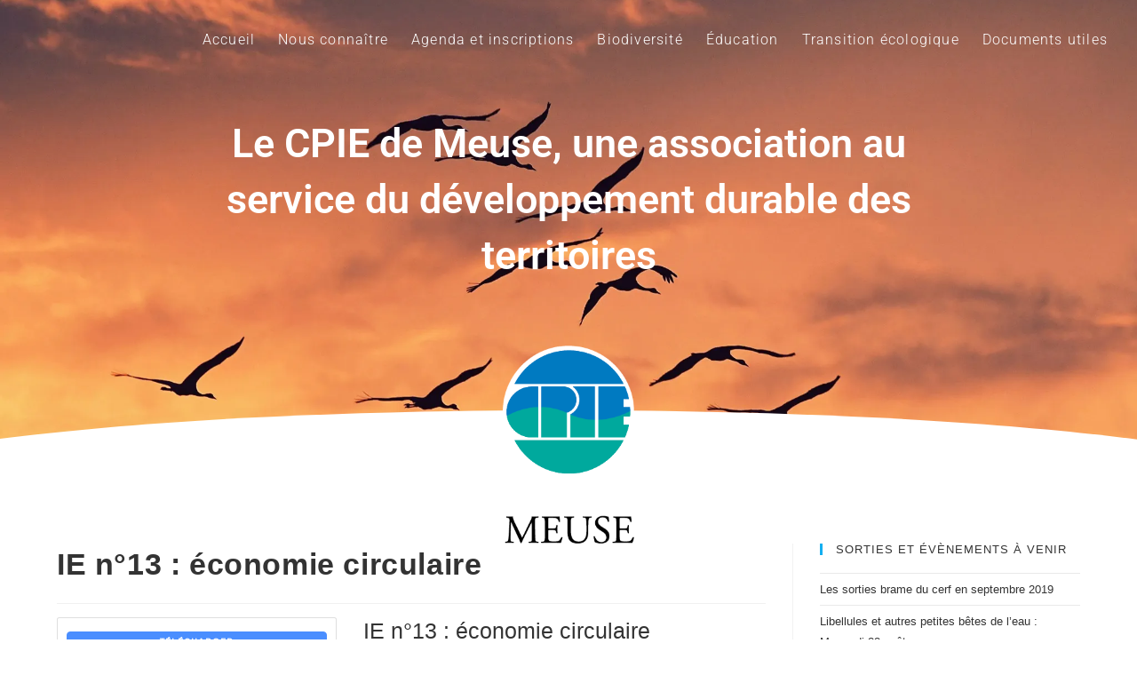

--- FILE ---
content_type: text/css
request_url: https://cpie-meuse.fr/wp-content/uploads/elementor/css/post-6396.css?ver=1751016751
body_size: 680
content:
.elementor-6396 .elementor-element.elementor-element-47b09ff:not(.elementor-motion-effects-element-type-background), .elementor-6396 .elementor-element.elementor-element-47b09ff > .elementor-motion-effects-container > .elementor-motion-effects-layer{background-image:url("https://i0.wp.com/cpie-meuse.fr/wp-content/uploads/2019/09/94129616_10214447708221391_2542096859380318208_n-1.jpg?fit=2048%2C1365&ssl=1");background-position:center center;background-size:cover;}.elementor-6396 .elementor-element.elementor-element-47b09ff > .elementor-background-overlay{background-color:#00122d;opacity:0.27;transition:background 0.3s, border-radius 0.3s, opacity 0.3s;}.elementor-6396 .elementor-element.elementor-element-47b09ff{transition:background 0.3s, border 0.3s, border-radius 0.3s, box-shadow 0.3s;}.elementor-6396 .elementor-element.elementor-element-47b09ff > .elementor-shape-bottom svg{width:calc(141% + 1.3px);height:101px;}.elementor-6396 .elementor-element.elementor-element-56b3418b{margin-top:10px;margin-bottom:10px;}.elementor-6396 .elementor-element.elementor-element-5411b7e0 > .elementor-widget-container{margin:-50px 0px 0px 0px;padding:0px 0px 0px 0px;}.elementor-widget-heading .elementor-heading-title{font-family:var( --e-global-typography-primary-font-family ), Sans-serif;font-weight:var( --e-global-typography-primary-font-weight );color:var( --e-global-color-primary );}.elementor-6396 .elementor-element.elementor-element-7f3b25d .elementor-heading-title{color:#ffffff;}.elementor-6396 .elementor-element.elementor-element-1413327 > .elementor-widget-container{margin:0px 200px 50px 200px;}.elementor-6396 .elementor-element.elementor-element-1413327{text-align:center;}.elementor-6396 .elementor-element.elementor-element-1413327 .elementor-heading-title{font-size:45px;font-weight:600;line-height:1.4em;color:#ffffff;}.elementor-widget-image .widget-image-caption{color:var( --e-global-color-text );font-family:var( --e-global-typography-text-font-family ), Sans-serif;font-weight:var( --e-global-typography-text-font-weight );}.elementor-6396 .elementor-element.elementor-element-99f9ca2 > .elementor-widget-container{margin:0px 0px -81px 0px;}.elementor-6396 .elementor-element.elementor-element-99f9ca2 img{width:12%;}.elementor-6396 .elementor-element.elementor-element-7c2702b4{padding:0px 200px 0px 200px;}@media(max-width:1024px){.elementor-6396 .elementor-element.elementor-element-47b09ff:not(.elementor-motion-effects-element-type-background), .elementor-6396 .elementor-element.elementor-element-47b09ff > .elementor-motion-effects-container > .elementor-motion-effects-layer{background-position:0px -159px;}.elementor-6396 .elementor-element.elementor-element-47b09ff{padding:0px 0px 50px 0px;}.elementor-6396 .elementor-element.elementor-element-7f3b25d > .elementor-widget-container{margin:0px 50px 0px 50px;}.elementor-6396 .elementor-element.elementor-element-7f3b25d{text-align:center;}}@media(max-width:767px){.elementor-6396 .elementor-element.elementor-element-47b09ff:not(.elementor-motion-effects-element-type-background), .elementor-6396 .elementor-element.elementor-element-47b09ff > .elementor-motion-effects-container > .elementor-motion-effects-layer{background-position:-40px 0px;}.elementor-6396 .elementor-element.elementor-element-47b09ff{padding:0px 0px 65px 0px;}.elementor-6396 .elementor-element.elementor-element-5411b7e0 > .elementor-widget-container{margin:-56px 0px -41px 0px;padding:0px 0px 0px 0px;}.elementor-6396 .elementor-element.elementor-element-7f3b25d{text-align:center;}.elementor-6396 .elementor-element.elementor-element-7f3b25d .elementor-heading-title{line-height:1.6em;}.elementor-6396 .elementor-element.elementor-element-1413327 .elementor-heading-title{font-size:30px;}.elementor-6396 .elementor-element.elementor-element-99f9ca2 img{width:23%;}}

--- FILE ---
content_type: text/css
request_url: https://cpie-meuse.fr/wp-content/uploads/elementor/css/post-6461.css?ver=1751016751
body_size: 1317
content:
.elementor-6461 .elementor-element.elementor-element-0dcccc8:not(.elementor-motion-effects-element-type-background), .elementor-6461 .elementor-element.elementor-element-0dcccc8 > .elementor-motion-effects-container > .elementor-motion-effects-layer{background-color:#1d1d1d;}.elementor-6461 .elementor-element.elementor-element-0dcccc8{transition:background 0.3s, border 0.3s, border-radius 0.3s, box-shadow 0.3s;margin-top:0px;margin-bottom:0px;padding:40px 0px 0px 0px;}.elementor-6461 .elementor-element.elementor-element-0dcccc8 > .elementor-background-overlay{transition:background 0.3s, border-radius 0.3s, opacity 0.3s;}.elementor-bc-flex-widget .elementor-6461 .elementor-element.elementor-element-86ac7fb.elementor-column .elementor-widget-wrap{align-items:center;}.elementor-6461 .elementor-element.elementor-element-86ac7fb.elementor-column.elementor-element[data-element_type="column"] > .elementor-widget-wrap.elementor-element-populated{align-content:center;align-items:center;}.elementor-widget-text-editor{font-family:var( --e-global-typography-text-font-family ), Sans-serif;font-weight:var( --e-global-typography-text-font-weight );color:var( --e-global-color-text );}.elementor-widget-text-editor.elementor-drop-cap-view-stacked .elementor-drop-cap{background-color:var( --e-global-color-primary );}.elementor-widget-text-editor.elementor-drop-cap-view-framed .elementor-drop-cap, .elementor-widget-text-editor.elementor-drop-cap-view-default .elementor-drop-cap{color:var( --e-global-color-primary );border-color:var( --e-global-color-primary );}.elementor-6461 .elementor-element.elementor-element-2318808 > .elementor-widget-container{margin:0px 0px -24px 0px;padding:0px 0px 0px 0px;}.elementor-6461 .elementor-element.elementor-element-2318808{font-weight:500;text-transform:uppercase;letter-spacing:1.6px;color:#ffffff;}.elementor-widget-button .elementor-button{background-color:var( --e-global-color-accent );font-family:var( --e-global-typography-accent-font-family ), Sans-serif;font-weight:var( --e-global-typography-accent-font-weight );}.elementor-6461 .elementor-element.elementor-element-7b2eab7 .elementor-button{background-color:#eaa210;font-family:"Roboto", Sans-serif;font-size:19px;font-weight:300;line-height:1.7em;box-shadow:0px 0px 10px 0px rgba(0,0,0,0.2);border-radius:21px 21px 21px 21px;}.elementor-6461 .elementor-element.elementor-element-7b2eab7 .elementor-button:hover, .elementor-6461 .elementor-element.elementor-element-7b2eab7 .elementor-button:focus{background-color:#eaba59;}.elementor-6461 .elementor-element.elementor-element-7b2eab7 .elementor-button-content-wrapper{flex-direction:row;}.elementor-6461 .elementor-element.elementor-element-7b2eab7 .elementor-button .elementor-button-content-wrapper{gap:12px;}.elementor-bc-flex-widget .elementor-6461 .elementor-element.elementor-element-c2f7b14.elementor-column .elementor-widget-wrap{align-items:center;}.elementor-6461 .elementor-element.elementor-element-c2f7b14.elementor-column.elementor-element[data-element_type="column"] > .elementor-widget-wrap.elementor-element-populated{align-content:center;align-items:center;}.elementor-widget-image .widget-image-caption{color:var( --e-global-color-text );font-family:var( --e-global-typography-text-font-family ), Sans-serif;font-weight:var( --e-global-typography-text-font-weight );}.elementor-6461 .elementor-element.elementor-element-aa24e10 img{width:35%;}.elementor-bc-flex-widget .elementor-6461 .elementor-element.elementor-element-0b2df00.elementor-column .elementor-widget-wrap{align-items:center;}.elementor-6461 .elementor-element.elementor-element-0b2df00.elementor-column.elementor-element[data-element_type="column"] > .elementor-widget-wrap.elementor-element-populated{align-content:center;align-items:center;}.elementor-6461 .elementor-element.elementor-element-0b2df00.elementor-column > .elementor-widget-wrap{justify-content:center;}.elementor-widget-divider{--divider-color:var( --e-global-color-secondary );}.elementor-widget-divider .elementor-divider__text{color:var( --e-global-color-secondary );font-family:var( --e-global-typography-secondary-font-family ), Sans-serif;font-weight:var( --e-global-typography-secondary-font-weight );}.elementor-widget-divider.elementor-view-stacked .elementor-icon{background-color:var( --e-global-color-secondary );}.elementor-widget-divider.elementor-view-framed .elementor-icon, .elementor-widget-divider.elementor-view-default .elementor-icon{color:var( --e-global-color-secondary );border-color:var( --e-global-color-secondary );}.elementor-widget-divider.elementor-view-framed .elementor-icon, .elementor-widget-divider.elementor-view-default .elementor-icon svg{fill:var( --e-global-color-secondary );}.elementor-6461 .elementor-element.elementor-element-fe35e7d{--divider-border-style:solid;--divider-color:#b7b7b7;--divider-border-width:1px;}.elementor-6461 .elementor-element.elementor-element-fe35e7d .elementor-divider-separator{width:100%;}.elementor-6461 .elementor-element.elementor-element-fe35e7d .elementor-divider{padding-block-start:15px;padding-block-end:15px;}.elementor-6461 .elementor-element.elementor-element-516b7cd{font-weight:300;line-height:0.5em;color:#ffffff;}.elementor-widget-icon.elementor-view-stacked .elementor-icon{background-color:var( --e-global-color-primary );}.elementor-widget-icon.elementor-view-framed .elementor-icon, .elementor-widget-icon.elementor-view-default .elementor-icon{color:var( --e-global-color-primary );border-color:var( --e-global-color-primary );}.elementor-widget-icon.elementor-view-framed .elementor-icon, .elementor-widget-icon.elementor-view-default .elementor-icon svg{fill:var( --e-global-color-primary );}.elementor-6461 .elementor-element.elementor-element-f0bdf83 .elementor-icon-wrapper{text-align:center;}.elementor-6461 .elementor-element.elementor-element-f0bdf83.elementor-view-stacked .elementor-icon{background-color:#4267b2;}.elementor-6461 .elementor-element.elementor-element-f0bdf83.elementor-view-framed .elementor-icon, .elementor-6461 .elementor-element.elementor-element-f0bdf83.elementor-view-default .elementor-icon{color:#4267b2;border-color:#4267b2;}.elementor-6461 .elementor-element.elementor-element-f0bdf83.elementor-view-framed .elementor-icon, .elementor-6461 .elementor-element.elementor-element-f0bdf83.elementor-view-default .elementor-icon svg{fill:#4267b2;}.elementor-6461 .elementor-element.elementor-element-f0bdf83.elementor-view-stacked .elementor-icon:hover{background-color:#637eb2;}.elementor-6461 .elementor-element.elementor-element-f0bdf83.elementor-view-framed .elementor-icon:hover, .elementor-6461 .elementor-element.elementor-element-f0bdf83.elementor-view-default .elementor-icon:hover{color:#637eb2;border-color:#637eb2;}.elementor-6461 .elementor-element.elementor-element-f0bdf83.elementor-view-framed .elementor-icon:hover, .elementor-6461 .elementor-element.elementor-element-f0bdf83.elementor-view-default .elementor-icon:hover svg{fill:#637eb2;}.elementor-6461 .elementor-element.elementor-element-f0bdf83 .elementor-icon{font-size:40px;}.elementor-6461 .elementor-element.elementor-element-f0bdf83 .elementor-icon svg{height:40px;}.elementor-6461 .elementor-element.elementor-element-6db0128 .elementor-icon-wrapper{text-align:center;}.elementor-6461 .elementor-element.elementor-element-6db0128.elementor-view-stacked .elementor-icon{background-color:#ea2372;}.elementor-6461 .elementor-element.elementor-element-6db0128.elementor-view-framed .elementor-icon, .elementor-6461 .elementor-element.elementor-element-6db0128.elementor-view-default .elementor-icon{color:#ea2372;border-color:#ea2372;}.elementor-6461 .elementor-element.elementor-element-6db0128.elementor-view-framed .elementor-icon, .elementor-6461 .elementor-element.elementor-element-6db0128.elementor-view-default .elementor-icon svg{fill:#ea2372;}.elementor-6461 .elementor-element.elementor-element-6db0128.elementor-view-stacked .elementor-icon:hover{background-color:#db7ac8;}.elementor-6461 .elementor-element.elementor-element-6db0128.elementor-view-framed .elementor-icon:hover, .elementor-6461 .elementor-element.elementor-element-6db0128.elementor-view-default .elementor-icon:hover{color:#db7ac8;border-color:#db7ac8;}.elementor-6461 .elementor-element.elementor-element-6db0128.elementor-view-framed .elementor-icon:hover, .elementor-6461 .elementor-element.elementor-element-6db0128.elementor-view-default .elementor-icon:hover svg{fill:#db7ac8;}.elementor-6461 .elementor-element.elementor-element-6db0128 .elementor-icon{font-size:40px;}.elementor-6461 .elementor-element.elementor-element-6db0128 .elementor-icon svg{height:40px;}.elementor-6461 .elementor-element.elementor-element-3ed0e68{--divider-border-style:solid;--divider-color:#b7b7b7;--divider-border-width:1px;}.elementor-6461 .elementor-element.elementor-element-3ed0e68 .elementor-divider-separator{width:100%;}.elementor-6461 .elementor-element.elementor-element-3ed0e68 .elementor-divider{padding-block-start:15px;padding-block-end:15px;}.elementor-bc-flex-widget .elementor-6461 .elementor-element.elementor-element-59a490d.elementor-column .elementor-widget-wrap{align-items:center;}.elementor-6461 .elementor-element.elementor-element-59a490d.elementor-column.elementor-element[data-element_type="column"] > .elementor-widget-wrap.elementor-element-populated{align-content:center;align-items:center;}.elementor-6461 .elementor-element.elementor-element-1cb5aed > .elementor-widget-container{margin:0px 0px -24px 0px;padding:0px 0px 0px 0px;}.elementor-6461 .elementor-element.elementor-element-1cb5aed{font-weight:500;text-transform:uppercase;letter-spacing:1.6px;color:#ffffff;}.elementor-6461 .elementor-element.elementor-element-8cbe843 .elementor-button{background-color:#89d4d2;font-family:"Roboto", Sans-serif;font-size:19px;font-weight:300;line-height:1.7em;box-shadow:0px 0px 10px 0px rgba(0,0,0,0.2);border-radius:21px 21px 21px 21px;}.elementor-6461 .elementor-element.elementor-element-8cbe843 .elementor-button:hover, .elementor-6461 .elementor-element.elementor-element-8cbe843 .elementor-button:focus{background-color:#afd6d5;}.elementor-6461 .elementor-element.elementor-element-8cbe843 .elementor-button-content-wrapper{flex-direction:row;}.elementor-6461 .elementor-element.elementor-element-8cbe843 .elementor-button .elementor-button-content-wrapper{gap:12px;}.elementor-6461 .elementor-element.elementor-element-35d5395:not(.elementor-motion-effects-element-type-background), .elementor-6461 .elementor-element.elementor-element-35d5395 > .elementor-motion-effects-container > .elementor-motion-effects-layer{background-color:#141414;}.elementor-6461 .elementor-element.elementor-element-35d5395{transition:background 0.3s, border 0.3s, border-radius 0.3s, box-shadow 0.3s;margin-top:0px;margin-bottom:0px;padding:0px 0px 0px 0px;}.elementor-6461 .elementor-element.elementor-element-35d5395 > .elementor-background-overlay{transition:background 0.3s, border-radius 0.3s, opacity 0.3s;}.elementor-6461 .elementor-element.elementor-element-dc566a4 > .elementor-widget-container{margin:0px 0px -20px 0px;padding:0px 0px 0px 0px;}.elementor-6461 .elementor-element.elementor-element-dc566a4{text-align:center;font-weight:300;color:#ffffff;}@media(max-width:1024px){.elementor-6461 .elementor-element.elementor-element-516b7cd{line-height:1.5em;}}@media(max-width:767px){.elementor-6461 .elementor-element.elementor-element-aa24e10 img{width:18%;}.elementor-6461 .elementor-element.elementor-element-fe35e7d .elementor-divider-separator{width:18%;margin:0 auto;margin-center:0;}.elementor-6461 .elementor-element.elementor-element-fe35e7d .elementor-divider{text-align:center;}.elementor-6461 .elementor-element.elementor-element-3ed0e68 .elementor-divider-separator{width:18%;margin:0 auto;margin-center:0;}.elementor-6461 .elementor-element.elementor-element-3ed0e68 .elementor-divider{text-align:center;}}

--- FILE ---
content_type: text/css
request_url: https://cpie-meuse.fr/wp-content/themes/oceanwp/assets/css/third/bbpress.min.css?ver=06d310
body_size: 5055
content:
.bbpress .social-share-buttons,.bbpress .social-share-title{display:none}#bbpress-forums hr{margin:0 0 24px}#bbpress-forums{background:0 0;clear:both;margin-bottom:20px;font-size:12px}#bbpress-forums ul.bbp-forums,#bbpress-forums ul.bbp-lead-topic,#bbpress-forums ul.bbp-search-results,#bbpress-forums ul.bbp-topics{border:0}body.reply-edit .reply{float:none}#bbpress-forums div.reply{height:auto;width:100%}#bbpress-forums div.bbp-forum-header,#bbpress-forums div.bbp-reply-header,#bbpress-forums div.bbp-topic-header{background-color:#f4f4f4}#bbpress-forums .status-spam.even,#bbpress-forums .status-trash.even{background-color:#fee}#bbpress-forums ul{background:0;list-style:none;margin:0;padding:0}#bbpress-forums ul.bbp-threaded-replies{margin-left:50px}#bbpress-forums li{background:0;margin:0;list-style:none}#bbpress-forums li.bbp-body,#bbpress-forums li.bbp-footer,#bbpress-forums li.bbp-header{clear:both}#bbpress-forums li.bbp-footer,#bbpress-forums li.bbp-header{background:0 0}#bbpress-forums li.bbp-header ul{overflow:hidden}.single-topic #bbpress-forums li.bbp-footer,.single-topic #bbpress-forums li.bbp-header{background:#f9f9f9}.single-topic #bbpress-forums li.bbp-header{border-bottom:0}#bbpress-forums .bbp-forums-list{margin:0 0 0 5px;padding-left:15px;border-left:1px solid #ddd}#bbpress-forums .bbp-forums-list li{display:inline;font-size:11px}#bbpress-forums li.bbp-footer p{margin:0;line-height:1em}li.bbp-forum-info,li.bbp-topic-title{float:left;text-align:left;width:55%}li.bbp-forum-reply-count,li.bbp-forum-topic-count,li.bbp-topic-reply-count,li.bbp-topic-voice-count{float:left;text-align:center;width:10%}li.bbp-forum-freshness,li.bbp-topic-freshness{text-align:right;float:left;width:22%}li.bbp-header div.bbp-reply-content span#favorite-toggle,li.bbp-header div.bbp-reply-content span#subscription-toggle,li.bbp-header div.bbp-topic-content span#favorite-toggle,li.bbp-header div.bbp-topic-content span#subscription-toggle{float:right}#bbpress-forums li .bbp-forum-title,#bbpress-forums li .bbp-topic-permalink{margin-bottom:9px;display:inline-block;font-weight:500}#bbpress-forums ul.topic.sticky li.bbp-topic-title:before,#bbpress-forums ul.topic.super-sticky li.bbp-topic-title:before{color:#ffa406;content:'\72'}#bbpress-forums ul.topic.resolved-topic li.bbp-topic-title:before{color:#169e59;content:'\52'}#bbpress-forums ul.topic.not-resolved-topic li.bbp-topic-title:before{color:#d31111;content:'\51'}#bbpress-forums li .bbp-topic-permalink{font-size:13px;margin-bottom:0!important}#bbpress-forums div.bbp-forum-title h3,#bbpress-forums div.bbp-reply-title h3,#bbpress-forums div.bbp-topic-title h3{background:0;border:0;font-size:16px;line-height:1em;margin:8px 0;padding:0;text-transform:none}#bbpress-forums div.bbp-forum-author,#bbpress-forums div.bbp-reply-author,#bbpress-forums div.bbp-topic-author{float:left;text-align:center;width:115px}#bbpress-forums div#bbp-cancel-reply-to,.bbp-pagination{text-align:right}#bbpress-forums div.bbp-forum-author img.avatar,#bbpress-forums div.bbp-reply-author img.avatar,#bbpress-forums div.bbp-topic-author img.avatar{border:0;max-width:80px;padding:0;margin:12px auto 0;float:none}#bbpress-forums div.bbp-forum-author a.bbp-author-name,#bbpress-forums div.bbp-reply-author a.bbp-author-name,#bbpress-forums div.bbp-topic-author a.bbp-author-name{margin:0 12px;word-break:break-word;display:inline-block}#bbpress-forums p.bbp-topic-meta .freshness_link,div.bbp-breadcrumb{display:block}#bbpress-forums div.bbp-reply-author a.bbp-author-name,#bbpress-forums div.bbp-topic-author a.bbp-author-name{clear:left;display:block}#bbpress-forums div.bbp-forum-author .bbp-author-role,#bbpress-forums div.bbp-reply-author .bbp-author-role,#bbpress-forums div.bbp-topic-author .bbp-author-role{font-size:11px;font-style:italic}#bbpress-forums li.bbp-footer .bbp-forum-author,#bbpress-forums li.bbp-footer .bbp-reply-author,#bbpress-forums li.bbp-footer .bbp-search-author,#bbpress-forums li.bbp-footer .bbp-topic-author,#bbpress-forums li.bbp-header .bbp-forum-author,#bbpress-forums li.bbp-header .bbp-reply-author,#bbpress-forums li.bbp-header .bbp-search-author,#bbpress-forums li.bbp-header .bbp-topic-author{float:left;margin:0;padding:0;width:120px}div.bbp-forum-header,div.bbp-reply-header,div.bbp-topic-header{border-top:1px solid #ddd;clear:both}#bbpress-forums div.bbp-reply-to{margin-left:130px;padding:12px 12px 12px 0;text-align:right}div.bbp-breadcrumb,div.bbp-topic-tags{font-size:12px}#bbp-topic-hot-tags{clear:both}#bbpress-forums #bbp-search-form{clear:left}#bbpress-forums #bbp-search-form .hidden{height:0;width:0;overflow:hidden;position:absolute;background:0;left:-999em}#bbpress-forums #bbp-search-form #bbp_search{max-height:50px;padding:0 15px}span.bbp-admin-links{float:right;color:#ddd}span.bbp-admin-links a{color:#bbb;font-weight:400;text-transform:uppercase;text-decoration:none}fieldset span.bbp-admin-links{float:left}tr td span.bbp-admin-links a:hover{color:#ff4b33}td.bbp-topic-admin-links,td.bbp-topic-counts{width:50%}.bbp-forum-header a.bbp-forum-permalink,.bbp-reply-header a.bbp-reply-permalink,.bbp-topic-header a.bbp-topic-permalink{float:right;margin-left:10px;color:#ccc}.bbp-row-actions #favorite-toggle a{text-decoration:none;padding:0 3px 1px;color:#7c7;border:1px solid #aca;background-color:#dfd;font-weight:700;font-size:13px}.bbp-row-actions #favorite-toggle a:hover{color:#5a5;border-color:#7c7;background-color:#beb}.bbp-row-actions #favorite-toggle span.is-favorite a{color:#faa;border:1px solid #faa;background-color:#fee}.bbp-row-actions #favorite-toggle span.is-favorite a:hover{color:#c88;border-color:#c88;background-color:#fdd}.bbp-row-actions #subscription-toggle a{text-decoration:none;padding:0 3px 1px;color:#7c7;border:1px solid #aca;background-color:#dfd;font-weight:700;font-size:13px}.bbp-row-actions #subscription-toggle a:hover{color:#5a5;border-color:#7c7;background-color:#beb}.bbp-row-actions #subscription-toggle span.is-subscribed a{color:#faa;border:1px solid #faa;background-color:#fee}.bbp-row-actions #subscription-toggle span.is-subscribed a:hover{color:#c88;border-color:#c88;background-color:#fdd}#bbpress-forums .bbp-forum-info .bbp-forum-content,#bbpress-forums p.bbp-topic-meta{font-size:11px;margin:0;padding:0;word-wrap:break-word}#bbpress-forums p.bbp-topic-meta{font-size:11px;line-height:30px;position:relative}#bbpress-forums p.bbp-topic-meta span{white-space:nowrap}.bbp-pagination-count{float:left;border:1px solid transparent}.bbp-pagination-links{float:right;list-style:none;display:inline}.bbp-pagination-links a,.bbp-pagination-links span.current{display:block;float:left;padding:0 5px;margin-left:5px;border:1px solid #efefef;text-decoration:none}.bbp-pagination-links a:hover,.bbp-pagination-links span.current{background:#eee;opacity:.8;border:1px solid #ddd}.bbp-pagination-links span.dots{display:block;float:left;padding:1px 4px;margin-left:5px}.bbp-pagination{float:left;width:100%;margin-top:6px}.bbp-topic-pagination{display:inline-block;margin-left:5px}.bbp-topic-pagination a{font-size:10px;line-height:10px;padding:1px 3px;border:1px solid #ddd;text-decoration:none}#bbpress-forums fieldset.bbp-form{clear:left;margin-bottom:10px}#bbpress-forums fieldset.bbp-form label{margin:0;display:inline-block}#bbp-edit-topic-tag.bbp-form fieldset.bbp-form label,#bbp-login fieldset label,#bbp-lost-pass fieldset label,#bbp-register fieldset label{width:100px}#bbpress-forums fieldset.bbp-form input,#bbpress-forums fieldset.bbp-form p,#bbpress-forums fieldset.bbp-form select,#bbpress-forums fieldset.bbp-form textarea{margin:0 0 8px}textarea#bbp_forum_content,textarea#bbp_reply_content,textarea#bbp_topic_content{width:97%;box-sizing:border-box}textarea#bbp_forum_content{height:210px}#bbpress-forums fieldset.bbp-forum-form-attributes{width:200px;float:right;clear:none;margin-left:25px}.bbp-reply-form,.bbp-topic-form,.bbp-topic-tag-form{clear:left}body.reply-edit .bbp-reply-form div.avatar img,body.single-forum .bbp-topic-form div.avatar img,body.single-reply .bbp-reply-form div.avatar img,body.topic-edit .bbp-topic-form div.avatar img{margin-right:0;padding:10px;border:1px solid #ddd;line-height:0;background-color:#efefef}body.page .bbp-reply-form code,body.page .bbp-topic-form code,body.reply-edit .bbp-reply-form code,body.single-forum .bbp-topic-form code,body.single-topic .bbp-reply-form code,body.topic-edit .bbp-topic-form code{font-size:10px;background-color:#f0fff8;border:1px solid #ceefe1;display:block;padding:8px;margin-top:5px;width:369px}#delete_tag,#merge_tag{display:inline}div.bbp-submit-wrapper{margin-top:15px;float:right;clear:both}p.form-allowed-tags{max-width:100%}#bbpress-forums div.bbp-the-content-wrapper{margin-bottom:10px}#bbpress-forums div.bbp-the-content-wrapper textarea.bbp-the-content{width:100%;margin:0;font-size:12px}#bbpress-forums div.bbp-the-content-wrapper table,#bbpress-forums div.bbp-the-content-wrapper tbody,#bbpress-forums div.bbp-the-content-wrapper td,#bbpress-forums div.bbp-the-content-wrapper tr{border:0;padding:0;margin:0;width:auto;line-height:1em}#bbpress-forums div.bbp-the-content-wrapper input{font-size:12px;padding:5px;margin:0 2px 0 0;line-height:1em}#bbpress-forums div.bbp-the-content-wrapper div.quicktags-toolbar{padding:5px;min-height:26px}#bbpress-forums div.bbp-the-content-wrapper td.mceToolbar{padding:4px 4px 8px}#bbpress-forums div.wp-editor-container{margin:0;padding:0;line-height:0}#bbpress-forums div.bbp-the-content-wrapper td.mceStatusbar{line-height:16px}#bbpress-forums #bbp-your-profile fieldset{padding:20px 20px 0}#bbpress-forums #bbp-your-profile fieldset div{margin-bottom:20px;float:left;width:100%;clear:left}#bbpress-forums #bbp-your-profile fieldset select{width:60%}#bbpress-forums #bbp-your-profile fieldset textarea{resize:vertical}#bbpress-forums #bbp-your-profile fieldset input,#bbpress-forums #bbp-your-profile fieldset textarea{margin-bottom:0;width:60%;background:#f9f9f9;border:1px solid #ddd;box-shadow:none;padding:5px 8px;border-radius:0}#bbpress-forums #bbp-your-profile fieldset input:focus,#bbpress-forums #bbp-your-profile fieldset textarea:focus{border:1px solid #ccc;box-shadow:inset 1px 1px 1px rgba(0,0,0,.1);outline-color:rgba(240,255,240,.1)}#bbpress-forums #bbp-your-profile fieldset.bbp-form input.checkbox{width:auto}#bbpress-forums #bbp-your-profile fieldset legend{display:none}#bbpress-forums #bbp-your-profile fieldset label[for]{float:left;width:20%;padding:5px 20px 5px 0;cursor:pointer}#bbpress-forums #bbp-your-profile fieldset dl label[for]{text-align:left;width:60%}#bbpress-forums #bbp-your-profile fieldset fieldset{margin:0;border:0;padding:0;clear:none;float:none}#bbpress-forums #bbp-your-profile fieldset fieldset.password{width:60%;display:inline}#bbpress-forums #bbp-your-profile fieldset fieldset.password input{width:100%}#bbpress-forums #bbp-your-profile fieldset fieldset.capabilities dl{margin:0}#bbpress-forums #bbp-your-profile fieldset.submit button{float:right}.bbp-no-reply,.bbp-no-topic{display:inline-block;width:100%;margin-top:15px}div.bbp-template-notice,div.indicator-hint{margin:5px 0 15px;border-radius:3px;background-color:#ffffe0;color:#000;clear:both}div.bbp-template-notice a{color:#555;text-decoration:none}div.bbp-template-notice a:hover{color:#000}div.bbp-template-notice.info{border:1px solid #cee1ef;background-color:#f0f8ff}div.bbp-template-notice.important{border:1px solid #e6db55;background-color:#fffbcc}div.bbp-template-notice.error,div.bbp-template-notice.warning{background-color:#ffebe8;border-color:#c00}div.bbp-template-notice.error a,div.bbp-template-notice.warning a{color:#c00}div.bbp-template-notice p{margin:.5em 0 6px!important;padding:2px;font-size:12px;line-height:140%}.bbp-forum-content ul.sticky,.bbp-topics ul.sticky,.bbp-topics ul.super-sticky,.bbp-topics-front ul.super-sticky{background-color:transparent!important}#bbpress-forums .bbp-reply-content ul.bbp-reply-revision-log,#bbpress-forums .bbp-reply-content ul.bbp-topic-revision-log,#bbpress-forums .bbp-topic-content ul.bbp-topic-revision-log{border-top:1px dotted #ddd;width:100%;margin:0;padding:8px 0 0;font-size:11px;color:#aaa}#bbpress-forums .bbp-reply-content ul.bbp-reply-revision-log li,#bbpress-forums .bbp-reply-content ul.bbp-topic-revision-log li,#bbpress-forums .bbp-topic-content ul.bbp-topic-revision-log li{list-style-type:none}.bbp-login-form fieldset legend{display:none}.bbp-login-form .bbp-email input,.bbp-login-form .bbp-password input,.bbp-login-form .bbp-username input{width:100%;padding:5px}#sidebar .bbp-login-form label{display:block}.bbp-login-form .bbp-email,.bbp-login-form .bbp-password,.bbp-login-form .bbp-remember-me,.bbp-login-form .bbp-submit-wrapper,.bbp-login-form .bbp-username{margin-top:10px}.bbp-login-form .bbp-remember-me input[type=checkbox]{position:relative;top:2px}.bbp-login-form .bbp-submit-wrapper{text-align:right}.bbp-login-form .bbp-login-links a{float:left;clear:left}.bbp-logged-in img.avatar{float:left;margin:0 20px 0 0}.bbp-logged-in h4{font-weight:700;font-size:1.3em;clear:none;margin-bottom:10px}#bbpress-forums .widget_display_replies img.avatar,#bbpress-forums .widget_display_topics img.avatar,#bbpress-forums div.bbp-template-notice img.avatar,#bbpress-forums p.bbp-topic-meta img.avatar,#bbpress-forums ul.bbp-reply-revision-log img.avatar,#bbpress-forums ul.bbp-topic-revision-log img.avatar{margin-right:6px;margin-bottom:0}fieldset div.avatar{float:right}.activity-list li.bbp_reply_create .activity-content .activity-inner,.activity-list li.bbp_topic_create .activity-content .activity-inner{border-left:2px solid #eaeaea;margin-left:5px;padding-left:10px}#bbpress-forums h1{clear:none;font-size:1.8em;line-height:1em;padding-bottom:10px}#bbpress-forums #bbp-user-wrapper h2.entry-title,#bbpress-forums #bbp-user-wrapper h3{font-size:1.4em;padding-bottom:10px;padding-top:0;margin:0 0 20px;clear:none}#bbpress-forums #bbp-user-wrapper ul.bbp-topics{clear:both}#bbpress-forums #bbp-single-user-details{margin:0;overflow:hidden}#bbpress-forums #bbp-single-user-details #bbp-user-avatar{margin:0}#bbpress-forums #bbp-single-user-details #bbp-user-avatar img.avatar{border:0;padding:0;margin:0 0 20px}#bbpress-forums #bbp-single-user-details #bbp-user-description{float:none;margin-left:180px}#bbpress-forums #bbp-single-user-details #bbp-user-navigation{float:none;margin:0}#bbpress-forums #bbp-single-user-details #bbp-user-navigation li{float:left;width:40%}#bbpress-forums #bbp-single-user-details #bbp-user-navigation a{padding:5px 8px;display:block;border:1px solid transparent;text-decoration:none}body.my-account #bbpress-forums{border-top:0;padding-top:0;margin-bottom:0}#bbpress-forums dl.bbp-user-capabilities{display:inline-block;vertical-align:top}#bbpress-forums dl.bbp-user-capabilities dt{margin:0 0 10px;text-transform:capitalize}#bbpress-forums dl.bbp-user-capabilities dd{margin:0;padding:0}#bbpress-forums div.row-actions{font-size:11px;visibility:hidden}#bbpress-forums li:hover>div.row-actions{visibility:visible}@media only screen and (max-width:480px){#bbpress-forums li{font-size:12px}#bbpress-forums li.bbp-body ul.forum .bbp-forum-topic-count,#bbpress-forums li.bbp-body ul.topic .bbp-forum-topic-count,#bbpress-forums li.bbp-header ul .bbp-forum-topic-count{width:20%!important}div.bbp-search-form button,div.bbp-search-form input{font-size:11px;padding:2px}#bbpress-forums li.bbp-topic-freshness,li.bbp-forum-info,li.bbp-topic-title{width:35%!important}li.bbp-forum-reply-count,li.bbp-forum-topic-count,li.bbp-topic-reply-count,li.bbp-topic-voice-count{width:15%}#bbpress-forums li.single-forum-info .bbp-forum-title,#bbpress-forums li.single-forum-info .bbp-topic-permalink{margin-left:0}#bbpress-forums li.single-forum-info{padding-left:0}span.bbp-reply-post-date{float:left}span.bbp-admin-links{clear:left;float:left}#bbpress-forums .bbp-forums-list li{display:block;font-size:11px}#bbpress-forums .bbp-body div.bbp-reply-author{min-height:100px;padding-left:80px;position:relative;text-align:left;width:100%;margin-bottom:15px}#bbpress-forums div.bbp-reply-author a.bbp-author-name{word-wrap:break-word}#bbpress-forums div.bbp-reply-author img.avatar{position:absolute;top:15px;left:0;width:60px;height:auto}#bbpress-forums div.bbp-reply-author .bbp-author-role{font-size:12px;font-style:normal}#bbpress-forums .bbp-body div.bbp-reply-content{clear:both;margin:10px;padding:0}#bbpress-forums fieldset.bbp-form{padding:0 10px 10px}#bbpress-forums #bbp-user-body{clear:both;margin-left:0;word-wrap:break-word}#bbpress-forums #bbp-single-user-details #bbp-user-avatar{float:none!important;width:100%!important;text-align:center}#bbpress-forums #bbp-single-user-details #bbp-user-navigation{margin-left:0!important}#bbpress-forums #bbp-your-profile fieldset{padding:0!important}#bbpress-forums #bbp-your-profile fieldset input,#bbpress-forums #bbp-your-profile fieldset label[for],#bbpress-forums #bbp-your-profile fieldset textarea{width:100%!important}#bbpress-forums #bbp-your-profile fieldset label[for]{float:none!important}}@media only screen and (max-width:320px){#bbpress-forums div.bbp-search-form{margin-bottom:10px}#bbpress-forums li.bbp-body li.bbp-forum-reply-count,#bbpress-forums li.bbp-body li.bbp-forum-topic-count,#bbpress-forums li.bbp-body li.bbp-topic-reply-count,#bbpress-forums li.bbp-body li.bbp-topic-voice-count,#bbpress-forums li.bbp-header li.bbp-forum-reply-count,#bbpress-forums li.bbp-header li.bbp-forum-topic-count,#bbpress-forums li.bbp-header li.bbp-topic-reply-count,#bbpress-forums li.bbp-header li.bbp-topic-voice-count{width:20%!important}#bbpress-forums li.bbp-body li.bbp-forum-freshness,#bbpress-forums li.bbp-body li.bbp-forum-reply-count,#bbpress-forums li.bbp-body li.bbp-forum-topic-count,#bbpress-forums li.bbp-body li.bbp-topic-freshness,#bbpress-forums li.bbp-body li.bbp-topic-reply-count,#bbpress-forums li.bbp-body li.bbp-topic-voice-count{margin-top:7px}#bbpress-forums li.bbp-footer,#bbpress-forums li.bbp-header{font-size:10px}#bbpress-forums li.bbp-header div.bbp-reply-author{text-align:left;width:25%}#bbpress-forums li.bbp-header div.bbp-reply-content{margin-left:25%}#bbpress-forums div.bbp-template-notice img.avatar,#bbpress-forums p.bbp-topic-meta img.avatar{width:14px;height:auto}#bbpress-forums div.bbp-the-content-wrapper td.mceToolbar{padding:1px}#bbpress-forums div.bbp-the-content-wrapper td.mceToolbar td{width:20px;height:20px}#bbpress-forums div.wp-editor-container{width:100%;overflow:auto}#bbpress-forums input#bbp_topic_tags,#bbpress-forums input#bbp_topic_title{width:95%}}@media only screen and (max-width:240px){#bbpress-forums li.bbp-body ul.forum .bbp-forum-topic-count,#bbpress-forums li.bbp-header ul .bbp-forum-topic-count,#bbpress-forums li.bbp-topic-voice-count{display:none}#bbpress-forums li.bbp-body ul.forum .bbp-forum-freshness,#bbpress-forums li.bbp-body ul.topic .bbp-forum-freshness,#bbpress-forums li.bbp-header ul .bbp-forum-freshness,#bbpress-forums li.bbp-header ul .bbp-forum-info,#bbpress-forums li.bbp-topic-freshness,li.bbp-topic-title{width:40%!important}#bbpress-forums li.bbp-body li.bbp-forum-reply-count,#bbpress-forums li.bbp-body li.bbp-forum-topic-count,#bbpress-forums li.bbp-body li.bbp-topic-reply-count,#bbpress-forums li.bbp-header li.bbp-forum-reply-count,#bbpress-forums li.bbp-header li.bbp-forum-topic-count,#bbpress-forums li.bbp-header li.bbp-topic-reply-count{width:20%!important}#bbpress-forums li.bbp-footer div.bbp-reply-author,#bbpress-forums li.bbp-footer div.bbp-reply-content{width:45%}#bbpress-forums li.bbp-header div.bbp-reply-author,#bbpress-forums li.bbp-header div.bbp-reply-content{clear:both;width:100%}#bbpress-forums li.bbp-header div.bbp-reply-content{margin-left:0;text-align:left}#bbpress-forums li.bbp-body li.bbp-topic-freshness p.bbp-topic-meta{display:inline-block}#bbpress-forums li.bbp-header{overflow:hidden}#bbpress-forums li.bbp-footer div.bbp-reply-content{display:inline-block;margin-left:0}#bbpress-forums li.bbp-body div.bbp-reply-author{min-height:60px;padding-left:60px}#bbpress-forums div.bbp-reply-author img.avatar{width:40px;height:auto}}#bbpress-forums{overflow:visible}#bbpress-forums .wp-editor-container,#wp-bbp_reply_content-editor-container,#wp-bbp_topic_content-editor-container{border:1px solid #d2d2d2}#bbpress-forums div.bbp-search-form{float:none;margin-bottom:40px;text-align:right}#bbpress-forums form.bbp-search-form{display:inline-block;-webkit-border-radius:22px;-moz-border-radius:22px;border-radius:22px;border:1px solid #e4e4e4;height:35px;line-height:35px;padding:0 10px;min-width:420px;text-align:left;-webkit-box-shadow:0 0 0 4px #f3f3f3;-moz-box-shadow:0 0 0 4px #f3f3f3;box-shadow:0 0 0 4px #f3f3f3}#bbpress-forums .bbp-search-form .hidden{height:0;width:0;overflow:hidden;position:absolute;background:0;left:-999em}.bbp-search-form .search-table{display:table;width:100%}.bbp-search-form .search-button,.bbp-search-form .search-field{display:table-cell;vertical-align:top}.bbp-search-form .search-field{vertical-align:top}.bbp-search-form .search-field #bbp_search{width:100%}#bbpress-forums .bbp-search-form .search-field #bbp_search{float:left;width:100%;height:33px;min-height:100%;padding:0 10px;background:0 0;border:none;-webkit-box-shadow:none;-moz-box-shadow:none;box-shadow:none;min-width:420px;-webkit-transition:.7s;-moz-transition:.7s;-o-transition:.7s;transition:.7s}#bbpress-forums .bbp-search-form .search-field #bbp_search:focus{min-width:530px}.bbp-search-form input{display:inline-block}.bbp-search-form input[type=submit]{float:right;width:100%;height:40px;line-height:40px;font-size:14px;border:none;margin:0;padding:0 10px;margin-bottom:20px;-webkit-border-radius:0;-moz-border-radius:0;border-radius:0;-webkit-box-shadow:none;-moz-box-shadow:none;box-shadow:none;display:inline-block;cursor:pointer;text-indent:0;font-family:FontAwesome;font-weight:400}#bbpress-forums .bbp-search-form input[type=submit]{width:150px;margin-left:12px;margin-bottom:0}#bbpress-forums .wp-core-ui input[type=button]{background:#fff;font-weight:400;text-transform:none}#bbpress-forums .wp-core-ui input[type=button]:hover{background:#fafafa;border-color:#999;color:#222}#bbpress-forums .custom_select_box .dd-container .dd-selected{padding:0 15px 0 0!important;text-indent:5px}#bbpress-forums .custom_select_box .dd-options li a:hover{background:#eee!important}#bbpress-forums li.bbp-header{border-top:0;background:0;border-bottom:2px solid #c9c9c9}#bbpress-forums li.bbp-header ul{font-size:15px}#bbpress-forums li.bbp-body ul.forum,#bbpress-forums li.bbp-body ul.topic{border-bottom:1px solid #eee;padding:15px 0;overflow:hidden}#bbpress-forums li.bbp-body ul.forum .bbp-forum-info,#bbpress-forums li.bbp-body ul.topic .bbp-forum-info,#bbpress-forums li.bbp-header ul .bbp-forum-info{width:45%}#bbpress-forums li.bbp-body ul.forum .bbp-forum-reply-count,#bbpress-forums li.bbp-body ul.forum .bbp-forum-topic-count,#bbpress-forums li.bbp-body ul.topic .bbp-forum-reply-count,#bbpress-forums li.bbp-body ul.topic .bbp-forum-topic-count,#bbpress-forums li.bbp-header ul .bbp-forum-reply-count,#bbpress-forums li.bbp-header ul .bbp-forum-topic-count{width:13%}#bbpress-forums li.bbp-body ul.forum .bbp-forum-freshness,#bbpress-forums li.bbp-body ul.topic .bbp-forum-freshness,#bbpress-forums li.bbp-header ul .bbp-forum-freshness{width:29%}#bbpress-forums li.bbp-topic-freshness{width:25%}#bbpress-forums div.even,#bbpress-forums div.odd,#bbpress-forums ul.even,#bbpress-forums ul.odd{background:0 0}.single-topic #bbpress-forums div.odd,.single-topic #bbpress-forums ul.odd{background-color:#fbfbfb}.bbp-forum-freshness>a,.bbp-topic-freshness>a{font-size:12px;line-height:7px}#bbpress-forums fieldset.bbp-form input,#bbpress-forums fieldset.bbp-form select,#bbpress-forums fieldset.bbp-form textarea{margin:0}#bbpress-forums fieldset.bbp-form input[type=checkbox]{margin:0 5px 4px 0}#bbpress-forums fieldset.bbp-form p{margin-bottom:16px}#bbpress-forums fieldset.bbp-form{border:0;padding:0}#bbpress-forums fieldset.bbp-form legend{padding:0;padding-bottom:10px;margin-bottom:20px;font-size:15px;font-weight:700}#bbpress-forums fieldset.bbp-form label{font-size:13px;margin-bottom:5px}.bbp-topic-form input#bbp_topic_tags,.bbp-topic-form input#bbp_topic_title,.bbp-topic-form select#bbp_stick_topic_select,.bbp-topic-form select#bbp_topic_status_select{font-size:13px;padding:8px 2%;width:100%}.bbp-topic-form select#bbp_stick_topic_select,.bbp-topic-form select#bbp_topic_status_select{padding-right:0}.bbp-submit-wrapper button{cursor:pointer}#bbpress-forums .topic-checkboxes{float:left;width:50%;margin-top:30px}#bbpress-forums .bbp-form .bbp-template-notice{display:none}#bbpress-forums fieldset.bbp-form p.bbp-attachments-form{float:right;width:50%;margin-top:30px}#bbpress-forums fieldset.bbp-form p.bbp-attachments-form input[type=file]{margin:10px 0}#bbpress-forums ul.bbp-replies{margin-bottom:0;margin-top:30px}.topic-meta-wrap{display:inline-block;width:100%}.topic-meta-wrap .topic-meta{float:left}.bbp-header-single{display:inline-block;margin-left:10px}#bbpress-forums div.bbp-reply-favs{display:inline-block;font-size:13px;font-weight:600;vertical-align:bottom}.top_pagination{float:right}.top_pagination .bbp-pagination-count{display:none}#bbpress-forums div.bbp-reply-author img.avatar{margin-top:0}#bbpress-forums div.bbp-reply-author{font-size:13px}#bbpress-forums div.bbp-reply-author a.bbp-author-name{margin:10px 0 0}#bbpress-forums div.bbp-reply-author .bbp-author-role{font-size:13px;font-style:normal;margin-bottom:10px}#bbpress-forums div.bbp-reply-author .bbp-reply-post-date{padding:12px 0;border-top:1px solid #ddd;border-bottom:1px solid #ddd;margin-bottom:10px}#bbpress-forums div.bbp-reply-header{background:#f5f5f5;font-size:12px;border-top:0;clear:none;border-bottom:1px solid #ddd}.bbp-reply-header a.bbp-reply-permalink{padding-left:2px!important;font-size:12px}span.bbp-admin-links,span.bbp-admin-links a{font-size:11px}span.bbp-admin-links a{padding:0 2px!important}#bbpress-forums .bbp-reply-form fieldset label{font-size:13px;margin-bottom:5px}#bbpress-forums input#bbp_reply_edit_reason,#bbpress-forums input#bbp_reply_move_destination_title,#bbpress-forums input#bbp_topic_edit_reason,#bbpress-forums input#bbp_topic_split_destination_title,.bbp-reply-form input#bbp_topic_tags{font-size:13px;padding:8px 2%;width:100%}#bbpress-forums div.bbp-reply-author .bbp-author-role,#bbpress-forums div.bbp-reply-author .bbp-reply-ip,#bbpress-forums div.bbp-reply-author .bbp-reply-post-date,#bbpress-forums div.bbp-reply-author .bbps-post-count,#bbpress-forums div.bbp-reply-author a.bbp-author-name,a.bbp-author-avatar{text-align:center}#bbpress-forums #bbp-single-user-details{float:none!important;width:auto;padding-bottom:30px;border-bottom:1px solid #ddd;margin-bottom:30px}#bbpress-forums #bbp-single-user-details #bbp-user-avatar{float:left;width:100px}#bbpress-forums #bbp-single-user-details #bbp-user-avatar img.avatar{width:100px;height:100px}#bbpress-forums #bbp-single-user-details #bbp-user-navigation{margin-left:130px}#bbpress-forums #bbp-single-user-details #bbp-user-navigation .first-col{float:left;width:40%}#bbpress-forums #bbp-single-user-details #bbp-user-navigation .second-col{margin-left:45%;width:40%}#bbpress-forums #bbp-user-body{margin-left:0!important;margin-right:0!important}#bbpress-forums .bbp-user-section .bold{font-weight:700}#bbpress-forums #bbp-single-user-details #bbp-user-navigation li.current a{background:#eee;opacity:1}.bbp-user-section .bbp-pagination{text-align:left}.bbp-user-section .pagination{float:none}.bbp-forum-title .bbp-forum-post-date,.bbp-reply-to,.bbp-topic-title-meta{float:right}#bbpress-forums .pagination{display:inline-block}.bbp-topic-pagination .page-numbers:after{display:none}.bbp-topic-pagination .current{border:1px solid #a0ce4e;display:inline-block;height:15px;line-height:15px;color:#fff;padding:0 5px;margin-left:5px;background:#a0ce4e}.bbp-topic-pagination .prev{margin-right:8px;font-size:12px}.bbp-topic-pagination .next{margin-left:8px;font-size:12px}#bbpress-forums .status-spam.odd,#bbpress-forums .status-trash.odd{background-color:transparent}#bbpress-forums .status-spam.odd .bbp-arrow,#bbpress-forums .status-spam.odd .bbp-reply-content,#bbpress-forums .status-trash.odd .bbp-arrow,#bbpress-forums .status-trash.odd .bbp-reply-content{background-color:#fdd}div.bbp-template-notice,div.indicator-hint{background:#f6f6f6;border:1px solid #ddd;padding:8px 20px}.bbp-forum{font-size:13px}.bbp-forum-search a.bbp-reply-permalink{margin-left:0}#bbpress-forums .bbp-forum-search div.bbp-reply-content{margin:0}#bbpress-forums ul.bbp-search-results{border:0}

--- FILE ---
content_type: text/css
request_url: https://cpie-meuse.fr/wp-content/plugins/booking-activities/css/global.min.css?ver=1.16.32
body_size: 3798
content:
select.bookacti-select2-ajax,select.bookacti-select2-no-ajax{transition:none!important}.bookacti-user-selectbox{width:100%}.select2-dropdown{z-index:3999999!important}.bookacti-select2-selection.select2-selection--single{margin:0}.bookacti-select2-selection.select2-selection--multiple{height:66px;overflow-y:auto;resize:both}.bookacti-select2-selection.select2-selection--multiple li{line-height:1.4em;margin-bottom:0}.bookacti-select2-selection.select2-selection--multiple .select2-search,.bookacti-select2-selection.select2-selection--multiple .select2-search__field{max-width:none!important;min-height:0;width:100%!important}.bookacti-select2-selection .select2-selection__rendered{padding:0;position:relative}.bookacti-select2-selection.select2-selection--single .select2-selection__rendered{padding:0 20px 0 8px}.rtl .bookacti-select2-selection.select2-selection--single .select2-selection__rendered{padding:0 8px 0 20px}.bookacti-select2-selection.select2-selection--multiple .select2-selection__clear{line-height:1em;margin:0!important;position:absolute;right:2px;top:0;z-index:15}.rtl .bookacti-select2-selection.select2-selection--multiple .select2-selection__clear{left:2px;right:auto}.bookacti-form-field-container .select2-container--default .select2-selection--single{border-radius:0}.bookacti-select2-dropdown .select2-results__option[aria-disabled=true]:not(.loading-results){display:none}select.select2-hidden-accessible[data-sortable="1"]+.select2-container .bookacti-select2-selection.select2-selection--multiple .select2-selection__choice{cursor:move}.bookacti-custom-radio-button{display:inline-block;margin:0 .5em .5em 0}.bookacti-custom-radio-button input{display:none}.bookacti-custom-radio-button label{background:#f5f5f5;border:1px solid rgba(0,0,0,.1);border-radius:.25em;cursor:pointer;display:inline-block;padding:.8em 1.2em;transition:.3s;-webkit-user-select:none;-moz-user-select:none;-ms-user-select:none;user-select:none}.bookacti-custom-radio-button label:hover{background:#efefef;color:#101010}@media (max-width:40em){.bookacti-custom-radio-button{margin:.5em .5em 0 0}.bookacti-custom-radio-button label{padding:.5em 1em}}.bookacti-custom-radio-button input:checked+label{background:#52b7e9;color:#fff}.bookacti-custom-radio-button input:checked+label:hover{background:#1e8cbe}.bookacti-custom-radio-button:before{content:attr(data-separator);margin-right:.5em}.rtl .bookacti-custom-radio-button:before{margin-left:.5em;margin-right:0}.bookacti-custom-radio-button:first-child:before{content:none}.bookacti-tip-icon{margin:0;padding-left:5px}.rtl .bookacti-tip-icon{padding-right:5px}.bookacti-tip-icon:before{color:#565d61;content:"\0043";cursor:help;font-family:booking_activities_icons;font-size:14px;font-weight:400;vertical-align:middle}.bookacti-custom-scrollbar::-webkit-scrollbar,.bookacti-select2-selection.select2-selection--multiple::-webkit-scrollbar{cursor:default;height:4px;width:4px}.bookacti-custom-scrollbar::-webkit-scrollbar-track,.bookacti-select2-selection.select2-selection--multiple::-webkit-scrollbar-track{background:#f1f1f1;border-radius:5px}.bookacti-custom-scrollbar::-webkit-scrollbar-thumb,.bookacti-select2-selection.select2-selection--multiple::-webkit-scrollbar-thumb{background:#a5a5a5;border-radius:5px}.bookacti-custom-scrollbar::-webkit-scrollbar-thumb:hover,.bookacti-select2-selection.select2-selection--multiple::-webkit-scrollbar-thumb:hover{background:#418fb6}.bookacti-booking-system-container{width:100%}.bookacti-notices{display:none}.bookacti-notices>ul{background-color:hsla(0,0%,100%,.5);border-left:4px solid #1e90ff;border-radius:0 5px 5px 0;box-shadow:0 1px 1px 0 rgba(0,0,0,.1);margin:30px 0;padding:10px 30px}.bookacti-notices ul.bookacti-error-list{border-left-color:red}.bookacti-notices ul.bookacti-warning-list{border-left-color:#ffb900}.bookacti-notices ul.bookacti-success-list{border-left-color:green}.bookacti-picked-events-list,.bookacti-picked-events-list li:last-child{margin-bottom:0}.bookacti-booking-events-list.bookacti-custom-scrollbar,.bookacti-picked-events-list.bookacti-custom-scrollbar{max-height:200px;overflow:auto}.bookacti-picked-group-of-events-list{border-left:1px solid rgba(0,0,0,.2);list-style-type:none;margin:5px 2px 10px 1px;overflow:auto;padding-left:10px;white-space:nowrap}.rtl .bookacti-picked-group-of-events-list{border-left:none;border-right:1px solid rgba(0,0,0,.2);margin:5px 1px 10px 2px;padding-left:0;padding-right:10px}.bookacti-picked-group-of-events-list li:last-child{margin-bottom:0}.bookacti-unpick-event-icon:before{color:#a00;content:"\0044";cursor:pointer;font-family:booking_activities_icons;padding-left:5px;vertical-align:bottom}.bookacti-group-of-events-list{border-left:1px solid rgba(0,0,0,.2);display:none;font-size:small;list-style-type:none;margin:5px 2px 10px 25px;max-height:200px;overflow:auto;padding-left:10px;white-space:nowrap}.rtl .bookacti-group-of-events-list{border-left:none;border-right:1px solid rgba(0,0,0,.2);margin:5px 25px 10px 2px;padding-left:0;padding-right:10px}.bookacti-groups-of-events-list>div{margin-top:15px}.bookacti-group-of-events-option label{display:inline;margin:0;padding-left:10px}.rtl .bookacti-group-of-events-option label{padding-left:0;padding-right:10px}.bookacti-group-of-events-option input{display:inline-block;margin:0}.bookacti-group-of-events-option input[name=group_of_events][disabled]+label{opacity:.5}.bookacti-group-of-events-list .bookacti-booking-event-duration{font-size:smaller;font-style:italic}.bookacti-group-of-events-list .bookacti-booking-event-title{font-weight:600}.bookacti-group-availability-container{display:inline-block;vertical-align:middle}.bookacti-group-availability-container .bookacti-available-places{background-color:#000;border-radius:3px;color:#fff;font-size:.85em;line-height:1.2em;margin-left:10px;padding:4px 6px}.rtl .bookacti-group-availability-container .bookacti-available-places{margin-left:0;margin-right:10px}.bookacti-dialog .bookacti-tabs.ui-widget.ui-widget-content,.bookacti-dialog .ui-dialog-buttonpane .ui-dialog-buttonset,.bookacti-dialog .ui-dialog-buttonpane.ui-widget-content,.bookacti-dialog .ui-widget-header{border:none}.bookacti-dialog .ui-tabs .ui-tabs-nav,.bookacti-dialog .ui-widget-header{border-bottom:1px solid #a5a5a5}@media screen and (max-width:540px){.bookacti-dialog.ui-dialog.ui-widget{max-width:460px}}@media screen and (max-width:460px){.bookacti-dialog.ui-dialog.ui-widget{max-width:400px}.bookacti-dialog.ui-dialog .ui-dialog-content.ui-widget-content{padding:.5em}.bookacti-dialog.ui-dialog .ui-dialog-titlebar.ui-widget-header{padding:.4em}.bookacti-dialog.ui-dialog .ui-dialog-titlebar .ui-dialog-title{white-space:normal}.bookacti-group-of-events-list{margin:5px 0 10px 5px}}@media screen and (max-width:400px){.bookacti-dialog.ui-dialog.ui-widget{max-width:360px}}@media screen and (max-width:320px){.bookacti-dialog.ui-dialog.ui-widget{max-width:320px}}.bookacti-input-warning{border-color:#d80!important}.bookacti-input-error{border-color:red!important}.bookacti-form-error{color:red;font-style:italic}.bookacti-form-warning{color:orange;font-style:italic}.bookacti-backend-dialog{display:none}.bookacti-backend-dialog fieldset{border-top:1px solid #bbb;margin-bottom:10px;padding:10px}.bookacti-backend-dialog fieldset legend{font-weight:600;margin:auto}fieldset.bookacti-fieldset-no-css{border:none;border-top:1px solid #bbb;padding:0}.bookacti-tags-fieldset code{line-height:1.8em}.bookacti-backend-dialog .bookacti-field-container{position:relative}.bookacti-backend-dialog .bookacti-field-container,.bookacti-backend-dialog form fieldset>div,.bookacti-backend-dialog form>div,.bookacti-backend-dialog>div,.bookacti-tabs .bookacti-tab-content>div{margin-bottom:10px}.bookacti-backend-dialog .bookacti-field-container:last-child,.bookacti-backend-dialog form fieldset>div:last-child,.bookacti-backend-dialog form>div:last-child,.bookacti-backend-dialog>div:last-child,.bookacti-tabs .bookacti-tab-content>div:last-child{margin-bottom:0}.bookacti-backend-dialog input:not([type=submit]):not([type=checkbox]):not([type=file]):not([type=radio]):not([type=button]):not([type=number]):not([type=color]):not(.button),.bookacti-backend-dialog select{max-width:150px;width:150px}.bookacti-backend-dialog .bookacti-fullwidth-label+input:not([type=submit]):not([type=checkbox]):not([type=file]):not([type=radio]):not([type=button]):not([type=number]):not([type=color]):not(.button),.bookacti-backend-dialog .bookacti-fullwidth-label+input[type=hidden]+select,.bookacti-backend-dialog .bookacti-fullwidth-label+input[type=hidden]+select+.select2-container,.bookacti-backend-dialog .bookacti-fullwidth-label+select,.bookacti-backend-dialog .bookacti-fullwidth-label+select+.select2-container{display:block;max-width:none!important;width:100%!important}.bookacti-backend-dialog select+.select2-container,.bookacti-backend-dialog select[multiple]{max-width:none}.bookacti-backend-dialog textarea{height:50px;text-align:left;width:100%}.bookacti-backend-dialog input[type=number]:not(.bookacti-duration-field){max-width:80px;width:80px}.bookacti-backend-dialog .bookacti-multiple-select-container{margin-left:5px}.bookacti-backend-dialog .bookacti-multiple-select-container label{color:#565d61;display:inline-block;vertical-align:middle}.bookacti-hidden-field{display:none}.bookacti-show-hide-advanced-options{color:#0073aa;cursor:pointer;margin:auto;text-align:center}.bookacti-show-hide-advanced-options:hover{color:#00a0d2;text-decoration:none}.bookacti-show-hide-advanced-options:after{font-family:dashicons}.bookacti-show-hide-advanced-options.bookacti-show-advanced-options:after{content:"\f140"}.bookacti-show-hide-advanced-options.bookacti-hide-advanced-options:after{content:"\f142"}fieldset legend .bookacti-show-hide-advanced-options{color:#0073aa;cursor:pointer;font-weight:400;margin:0 5px 0 10px}.bookacti-lang-switcher{margin-bottom:10px}.bookacti-backend-dialog .bookacti_export_url{display:table;width:100%}.bookacti-backend-dialog .bookacti_export_url_field{display:table-cell;width:100%}.bookacti-backend-dialog .bookacti_export_button{display:table-cell;padding-left:10px;vertical-align:middle}.bookacti-backend-dialog #bookacti-login-form-shortcode,.bookacti-backend-dialog .bookacti_export_url_field input{max-width:none!important;padding:5px 10px;width:100%!important}.bookacti-backend-dialog div>label:not(.bookacti-onoffswitch-label):not(.bookacti-refund-option-label):not(.bookacti-fullwidth-label):not(.bookacti-duration-field-label){display:inline-block;font-weight:700;width:150px}.bookacti-backend-dialog div>label.bookacti-fullwidth-label{cursor:auto;display:block;font-weight:700;width:100%}.bookacti-backend-dialog div>input:not([type=hidden])+label:not(.bookacti-onoffswitch-label):not(.bookacti-refund-option-label):not(.bookacti-duration-field-label){display:inline;font-weight:400;width:auto}.bookacti-dialog,.bookacti-dialog.ui-dialog .ui-dialog-content{overflow:visible}.bookacti-dialog~.ui-widget-overlay{background:#aaa;height:100%;left:0;opacity:.4;position:fixed;top:0;width:100%;z-index:1}.bookacti-dialog .ui-dialog-buttonpane{padding:.3em 1em .5em!important}.bookacti-dialog .ui-dialog-buttonpane .ui-dialog-buttonset{float:none!important;text-align:right}.bookacti-dialog .ui-button.bookacti-dialog-left-button,.bookacti-dialog .ui-widget-content .ui-button.bookacti-dialog-left-button,.bookacti-dialog .ui-widget-header .ui-button.bookacti-dialog-left-button{float:left}.bookacti-dialog .ui-button.bookacti-dialog-delete-button,.bookacti-dialog .ui-widget-content .ui-button.bookacti-dialog-delete-button,.bookacti-dialog .ui-widget-header .ui-button.bookacti-dialog-delete-button{background:#fcf1f1;border:1px solid #a00;color:#a00}.bookacti-dialog .ui-state-hover.bookacti-dialog-delete-button,.bookacti-dialog .ui-widget-content .ui-state-hover.bookacti-dialog-delete-button,.bookacti-dialog .ui-widget-header .ui-state-hover.bookacti-dialog-delete-button{background:#fcf1f1;border:1px solid #dc3232;color:#dc3232}.bookacti-dialog .ui-state-focus.bookacti-dialog-delete-button,.bookacti-dialog .ui-widget-content .ui-state-focus.bookacti-dialog-delete-button,.bookacti-dialog .ui-widget-header .ui-state-focus.bookacti-dialog-delete-button{border-color:#dc3232;box-shadow:0 0 0 1px #dc3232;color:#dc3232;outline:2px solid transparent;outline-offset:0}.bookacti-calendar{width:100%}.bookacti-calendar .fc-view.fc-daygrid td,.bookacti-calendar .fc-view.fc-daygrid th,.bookacti-calendar .fc-view.fc-timegrid td,.bookacti-calendar .fc-view.fc-timegrid th,.bookacti-calendar table,.bookacti-calendar tr{margin:0!important;overflow:visible!important;padding:0!important}.bookacti-calendar .fc-event-time,.bookacti-calendar .fc-timegrid-slot-label{text-transform:lowercase}.bookacti-calendar .bookacti-daygrid-week-disabled,.bookacti-calendar .bookacti-daygrid-week-empty:not(.bookacti-daygrid-week-month-start){display:none}.bookacti-picked-events-list-title{font-weight:bolder}.bookacti-calendar-narrow-width .fc-header-toolbar{flex-direction:row;flex-wrap:wrap}.bookacti-calendar-narrow-width .fc-header-toolbar .fc-today-button{display:none}.bookacti-calendar-narrow-width .fc-toolbar-chunk:nth-child(2){flex:0 1 100%;margin-bottom:1.5em;order:1;text-align:center}.bookacti-calendar-narrow-width .fc-toolbar-chunk:first-child{flex:1 0 30%;order:2;text-align:left}.bookacti-calendar-narrow-width .fc-toolbar-chunk:nth-child(3){flex:1 0 70%;order:3;text-align:right}.rtl .bookacti-calendar-narrow-width .fc-toolbar-chunk:first-child{text-align:right}.rtl .bookacti-calendar-narrow-width .fc-toolbar-chunk:nth-child(3){text-align:left}.bookacti-calendar-minimal-width .fc-header-toolbar{flex-direction:column;flex-wrap:wrap}.bookacti-calendar-minimal-width .fc-header-toolbar>.fc-toolbar-chunk{margin-bottom:1.5em;text-align:center}.bookacti-calendar-minimal-width .fc-toolbar-chunk:nth-child(2){order:1}.bookacti-calendar-minimal-width .fc-toolbar-chunk:nth-child(3){order:2}.bookacti-calendar-minimal-width .fc-toolbar-chunk:first-child{margin-bottom:0;order:3}.bookacti-calendar .fc-event{overflow:hidden}.bookacti-calendar .fc-event:not(.bookacti-event-unavailable){cursor:pointer}.bookacti-calendar .fc-event .fc-event-main{background:hsla(0,0%,100%,.15);transition:background .2s}.bookacti-calendar .fc-event-time,.bookacti-calendar .fc-event-title-container{line-height:1.3em}.bookacti-calendar .bookacti-event-unavailable{opacity:.5}.bookacti-calendar .fc-event.bookacti-picked-event{border-width:2px;transition:border .2s}.bookacti-calendar .fc-event.bookacti-picked-event .fc-event-main{background:hsla(0,0%,100%,.5)}.bookacti-calendar .fc-timegrid-event.bookacti-event-hidden{display:none}.bookacti-calendar .fc-daygrid-event.bookacti-event-hidden{visibility:hidden}.bookacti-calendar .fc-daygrid-event .bookacti-availability-container{margin-left:auto;position:relative;width:fit-content}.bookacti-calendar .fc-popover .fc-event .fc-event-title,.bookacti-calendar .fc-view.fc-daygrid .fc-event .fc-event-title-container{display:block}.bookacti-calendar .fc-popover .fc-daygrid-body tr,.bookacti-calendar .fc-view.fc-daygrid .fc-daygrid-body tr{background-color:transparent!important}.fc-popover .fc-widget-content{max-height:300px;overflow-y:auto}.bookacti-calendar .bookacti-narrow-event .bookacti-available-places-unit-name,.bookacti-calendar .bookacti-narrow-event .bookacti-available-places:not(.bookacti-not-bookable) .bookacti-available-places-avail-particle,.bookacti-calendar .fc-view.fc-timegrid .bookacti-narrow-event .bookacti-event-time-end,.bookacti-calendar .fc-view.fc-timegrid .bookacti-narrow-event .bookacti-event-time-separator,.bookacti-calendar .fc-view.fc-timegrid .bookacti-tiny-event:not(.bookacti-wide-event) .bookacti-available-places-unit-name,.bookacti-calendar .fc-view.fc-timegrid .bookacti-tiny-event:not(.bookacti-wide-event) .bookacti-available-places:not(.bookacti-not-bookable) .bookacti-available-places-avail-particle{display:none}.bookacti-availability-container{bottom:0;display:block;overflow:hidden;position:absolute;right:0;white-space:nowrap;z-index:5}.bookacti-availability-container .bookacti-available-places{background-color:#000;border-radius:3px 0 0 0;color:#fff;font-size:.85em;height:100%;line-height:1.2em;padding:2px 3px;text-align:right}.bookacti-availability-container .bookacti-bookings{padding:1px 0 1px 1px}.bookacti-availability-container .bookacti-total-availability{padding:1px 1px 1px 0}.bookacti-active-bookings-number,.bookacti-available-places-number{font-size:larger;font-weight:700}.bookacti-availability-container.bookacti-hide-availability{display:none}.bookacti-available-places.bookacti-booked,.bookacti-available-places.bookacti-not-booked{background-color:rgba(0,0,0,.4)}.bookacti-available-places.bookacti-full,.bookacti-available-places.bookacti-no-availability,.bookacti-available-places.bookacti-not-bookable{background-color:rgba(255,0,0,.4)}.bookacti-available-places>span{display:inline-block}.bookacti-available-places-avail-particle,.bookacti-available-places-unit-name.bookacti-has-unit-name{margin-left:2px}.rtl .bookacti-available-places-avail-particle,.rtl .bookacti-available-places-unit-name.bookacti-has-unit-name{margin-left:0;margin-right:2px}.rtl .bookacti-availability-container{left:0;right:auto}.rtl .bookacti-availability-container .bookacti-available-places{border-radius:0 3px 0 0}.bookacti-loading-container{box-sizing:border-box;display:inline-block;padding:10px 20px;text-align:center;white-space:nowrap;width:100%}.bookacti-loading-image,.bookacti-loading-text{display:inline-block;vertical-align:middle}.bookacti-loading-text{margin-left:1em;text-transform:uppercase}.rtl .bookacti-loading-text{margin-left:0;margin-right:1em}.bookacti-loading-text:after{content:"\2026"}.bookacti-spinner{animation:bookacti-spinner-rotate 1.5s ease-in-out infinite;box-sizing:border-box;display:block;height:30px;position:relative;width:20px}.bookacti-spinner:after,.bookacti-spinner:before{animation:bookacti-spinner-pulse 1.5s ease-in-out infinite;background-color:rgba(82,183,233,.85);border-radius:10%;box-sizing:border-box;content:"";height:16px;left:0;position:absolute;top:0;transform:translateY(14px);width:16px;z-index:20}.bookacti-spinner:after{background-color:#565d61;transform:translate(4px);z-index:18}@keyframes bookacti-spinner-rotate{0%{transform:rotate(0)}to{transform:rotate(1turn)}}@keyframes bookacti-spinner-pulse{50%{transform:scale(.75) translate(2px,50%)}}.bookacti-loading-overlay{background:rgba(0,0,0,.6);height:100%;left:0;overflow:hidden;position:absolute;top:0;width:100%;z-index:10}.bookacti-loading-overlay-content{position:absolute;text-align:center;top:50%;transform:translateY(-50%);width:100%;z-index:10}.bookacti-loading-overlay .bookacti-loading-container{background:rgba(0,0,0,.6);border-radius:3px}.bookacti-loading-overlay .bookacti-loading-text{color:#f5f5f5}.bookacti-loading-overlay .bookacti-spinner:after{background-color:#f5f5f5}.bookacti-form-field-name-submit .bookacti-loading-container{margin-bottom:0}@media screen and (max-width:480px){.bookacti-loading-container{white-space:normal}.bookacti-loading-image,.bookacti-loading-text{display:block;margin:auto}.bookacti-spinner{display:inline-block}}.bookacti-price-container{background-color:rgba(0,0,0,.3);border-radius:3px;box-sizing:border-box;color:#fff;display:block;font-size:1.2em;font-weight:bolder;line-height:1.2em;padding:5px;width:fit-content}.bookacti-price-container:not(.bookacti-has-price) .bookacti-price:not(.bookacti-promo){display:none!important}#bookacti-booking-list .bookacti-price-container,.bookacti-form-field-container:not(.bookacti-form-field-type-calendar) .bookacti-price-container{display:inline-block;margin:0 0 0 10px;vertical-align:middle}.rtl .bookacti-form-field-container:not(.bookacti-form-field-type-calendar) .bookacti-price-container{margin:0 10px 0 0}.bookacti-form-field-container .bookacti-form-field-checkbox-field-container .bookacti-price-container{display:table-cell}.bookacti-form-field-container:not(.bookacti-form-field-type-calendar) .bookacti-price-container:not(.bookacti-has-price){display:none}